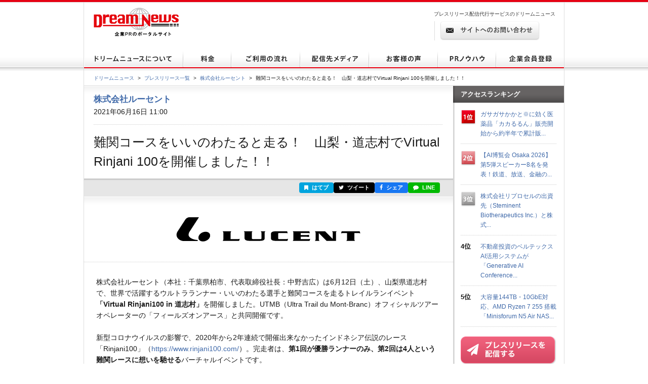

--- FILE ---
content_type: text/html; charset=utf-8
request_url: https://www.dreamnews.jp/press/0000238470/
body_size: 13485
content:
<!DOCTYPE html PUBLIC "-//W3C//DTD XHTML 1.0 Transitional//EN" "http://www.w3.org/TR/xhtml1/DTD/xhtml1-transitional.dtd">
<html xmlns="http://www.w3.org/1999/xhtml" xml:lang="ja" lang="ja">
<head>
  <meta http-equiv="Content-Type" content="text/html; charset=utf-8" />
  <title>難関コースをいいのわたると走る！　山梨・道志村でVirtual Rinjani 100を開催しました！！ | 株式会社ルーセントのプレスリリース</title>
  <meta http-equiv="content-script-type" content="text/javascript" />
  <meta http-equiv="content-style-type" content="text/css" />
  <meta name="csrf-token" content="n8e8VOcaIB8wYo3kCSqfjmddwgj9YeIem7xhqO4N">
    <meta name="keywords" content="難関コースをいいのわたると走る！　山梨・道志村でVirtual Rinjani 100を開催しました！！,株式会社ルーセント,プレスリリース,ニュースリリース,配信,代行,DreamNews,ドリームニュース" />
  <meta name="description" content="" />
  <!-- OGP -->
<meta property="og:type" content="article" />
<meta property="og:url" content="https://www.dreamnews.jp/press/0000238470" />
<meta property="og:site_name" content="ドリームニュース" />
<meta property="og:title" content="難関コースをいいのわたると走る！　山梨・道志村でVirtual Rinjani 100を開催しました！！" />
<meta property="og:description" content="" />
<meta property="fb:app_id" content="281214448729868">
<meta property="og:image" content="https://www.dreamnews.jp/press/0000238470/images/bodyimage1/s335" />
<!-- Twitter Card -->
<meta name="twitter:site" content="@dreamnews_press">
<meta name="twitter:title" content="難関コースをいいのわたると走る！　山梨・道志村でVirtual Rinjani 100を開催しました！！">
<meta name="twitter:card" content="summary_large_image">
<meta name="twitter:creator" content="@dreamnews_press">
<meta name="twitter:description" content="">
<meta name="twitter:domain" content="www.dreamnews.jp">
<meta name="twitter:image" content="https://www.dreamnews.jp/press/0000238470/images/bodyimage1/s335">
<meta name="twitter:image:src" content="https://www.dreamnews.jp/press/0000238470/images/bodyimage1/s335">
  <link rel="shortcut icon" href="/img/common/favicon.ico" />
  <!-- for legacy browser -->
  <link rel="stylesheet" href="https://cdnjs.cloudflare.com/ajax/libs/font-awesome/4.7.0/css/font-awesome.min.css" />
  <link rel="stylesheet" type="text/css" href="/css/press.css?aaa" media="screen,print" />
<link rel="canonical" href="https://www.dreamnews.jp/press/0000238470" />
  <link rel="preload" as="style" href="https://www.dreamnews.jp/build/assets/app-SUL7eeBe.css" /><link rel="modulepreload" as="script" href="https://www.dreamnews.jp/build/assets/app-Cupe5fKM.js" /><link rel="modulepreload" as="script" href="https://www.dreamnews.jp/build/assets/jquery-C1W3mA5c.js" /><link rel="modulepreload" as="script" href="https://www.dreamnews.jp/build/assets/jquery.cookie-DCGUuyZl.js" /><link rel="modulepreload" as="script" href="https://www.dreamnews.jp/build/assets/jquery-DvToKkqq.js" /><link rel="stylesheet" href="https://www.dreamnews.jp/build/assets/app-SUL7eeBe.css" /><script type="module" src="https://www.dreamnews.jp/build/assets/app-Cupe5fKM.js"></script>  </head>

<body >
  <a id="pagetop" name="pagetop"></a>
  <div id="header">
  <p id="logo"><a href="/"><img src="/img/common/logo01.gif" alt="プレスリリース配信代行・掲載ならドリームニュース" width="168" height="57" /></a></p>
  
  <div class="contactBox">
  
  <p id="h1_sub">プレスリリース配信代行サービスのドリームニュース</p>
  <div class="tel">
  
  <!--<p class="txt01">サービスお問い合わせ専用ダイヤル <span>9:00～18：00（土日祝日を除く）</span></p>
  <p class="txt02"><span>03-6459-2831</span></p>-->
  
  </div> <!-- end of class="tel" -->
  
  <p class="ro btn01"><a href="https://www.dreamnews.jp/contact"><img src="/img/common/btn01.gif" alt="サイトからのお問い合わせ" width="197" height="38" /></a></p>
  </div>
  </div> <!-- end of id="header" -->


<div id="gnav">
  <ul class="ro">
    <li>
      <a href="https://www.dreamnews.jp/about">
        <img src="/img/common/gnav01.gif" alt="ドリームニュースについて" width="196" height="35" />
      </a>
    </li>
    <li>
      <a href="https://www.dreamnews.jp/price">
        <img src="/img/common/gnav02.gif" alt="料金" width="95" height="35" />
      </a>
    </li>
    <li>
      <a href="https://www.dreamnews.jp/flow">
        <img src="/img/common/gnav03.gif" alt="ご利用の流れ" width="136" height="35" />
      </a>
    </li>
    <li>
      <a href="https://www.dreamnews.jp/medialist">
        <img src="/img/common/gnav04.gif" alt="配信先メディア" width="136" height="35" />
      </a>
    </li>
    <li>
      <a href="https://www.dreamnews.jp/interview">
        <img src="/img/common/gnav05.gif" alt="お客様の声" width="136" height="35" />
      </a>
    </li>
    <li>
      <a href="https://www.dreamnews.jp/kiwame">
        <img src="/img/common/gnav06.gif" alt="PRノウハウ" width="115" height="35" />
      </a>
    </li>
    <li>
      <a href="https://www.dreamnews.jp/attention">
        <img src="/img/common/gnav07.gif" alt="企業会員登録" width="134" height="35" />
      </a>
    </li>
  </ul>
</div> <!-- end of id="gnav" -->  <div id="breadCrumb">
  <div id="breadCrumb-inner">
    <ul>
      <li><a href="https://www.dreamnews.jp">ドリームニュース</a><span>&gt;</span></li>
      <li><a href="https://www.dreamnews.jp/press">プレスリリース一覧</a><span>&gt;</span></li>
              <li><a href="https://www.dreamnews.jp/company/0000012670">株式会社ルーセント</a><span>&gt;</span></li>
            <li class="press_title">難関コースをいいのわたると走る！　山梨・道志村でVirtual Rinjani 100を開催しました！！</li>
    </ul>
  </div>
</div> <!-- end of id="breadCrumb" -->

<div id="main" class="press">
  <div id="main2column" class="clearfix">
    <div id="colmunLeft">
      <div id="headSec" class="section">
        <div id="company_name">
                      <a href="https://www.dreamnews.jp/company/0000012670">株式会社ルーセント</a>
                  </div>
        <p class="date">2021年06月16日 11:00</p>
        <h1>難関コースをいいのわたると走る！　山梨・道志村でVirtual Rinjani 100を開催しました！！</h1>
      </div> <!-- end of id="headSec" -->

      <div id="socialBtn">
        <div id="socialBtnInner" class="clearfix">
          <ul class="clearfix">
                        <li class="buttonHatena">
              <a href="https://b.hatena.ne.jp/entry/panel/?url=https%3A%2F%2Fwww.dreamnews.jp%2Fpress%2F0000238470&title=%E9%9B%A3%E9%96%A2%E3%82%B3%E3%83%BC%E3%82%B9%E3%82%92%E3%81%84%E3%81%84%E3%81%AE%E3%82%8F%E3%81%9F%E3%82%8B%E3%81%A8%E8%B5%B0%E3%82%8B%EF%BC%81%E3%80%80%E5%B1%B1%E6%A2%A8%E3%83%BB%E9%81%93%E5%BF%97%E6%9D%91%E3%81%A7Virtual+Rinjani+100%E3%82%92%E9%96%8B%E5%82%AC%E3%81%97%E3%81%BE%E3%81%97%E3%81%9F%EF%BC%81%EF%BC%81" target="_blank" rel="nofollow" title="このエントリーをはてなブックマークに追加"><i class="fa fa-bookmark"></i> はてブ</a>
            </li>
            <li class="buttonTwitter">
              <a href="https://twitter.com/intent/tweet?text=%E9%9B%A3%E9%96%A2%E3%82%B3%E3%83%BC%E3%82%B9%E3%82%92%E3%81%84%E3%81%84%E3%81%AE%E3%82%8F%E3%81%9F%E3%82%8B%E3%81%A8%E8%B5%B0%E3%82%8B%EF%BC%81%E3%80%80%E5%B1%B1%E6%A2%A8%E3%83%BB%E9%81%93%E5%BF%97%E6%9D%91%E3%81%A7Virtual+Rinjani+100%E3%82%92%E9%96%8B%E5%82%AC%E3%81%97%E3%81%BE%E3%81%97%E3%81%9F%EF%BC%81%EF%BC%81&url=https%3A%2F%2Fwww.dreamnews.jp%2Fpress%2F0000238470&via=dreamnews_press" target="_blank" rel="nofollow" title="ツイート"><i class="fa fa-twitter"></i> ツイート</a>
            </li>
            <li class="buttonFacebook">
              <a href="https://www.facebook.com/sharer/sharer.php?u=https%3A%2F%2Fwww.dreamnews.jp%2Fpress%2F0000238470" target="_blank" rel="nofollow" title="シェア"><i class="fa fa-facebook"></i> シェア</a>
            </li>
            <li class="buttonLine">
              <a href="https://social-plugins.line.me/lineit/share?url=https%3A%2F%2Fwww.dreamnews.jp%2Fpress%2F0000238470" target="_blank" rel="nofollow" title="LINEで送る"><i class="fa fa-comment"></i> LINE</a>
            </li>
          </ul>
        </div>
      </div> <!-- end of id="socialBtn" -->

      <div id="section01" class="section">
                <div class="logo">
          <img src="https://www.dreamnews.jp/press/0000238470/images/headimage" />
        </div>
                <div class="block nodot clearfix">
          <div id="body" class="layout5" itemprop="articleBody">
  <div id="body1area">
    <div id="body1">
      株式会社ルーセント（本社：千葉県柏市、代表取締役社長：中野吉広）は6月12日（土）、山梨県道志村で、世界で活躍するウルトラランナー・いいのわたる選手と難関コースを走るトレイルランイベント<strong>「Virtual Rinjani100 in 道志村」</strong>を開催しました。UTMB（Ultra Trail du Mont-Branc）オフィシャルツアーオペレーターの「フィールズオンアース」と共同開催です。<br /><br />新型コロナウイルスの影響で、2020年から2年連続で開催出来なかったインドネシア伝説のレース「Rinjani100」（<a href="https://www.dreamnews.jp/press/0000238470/j?ec=https%253A%252F%252Fwww.rinjani100.com%252F">https://www.rinjani100.com/</a>）。完走者は、<strong>第1回が優勝ランナーのみ、第2回は4人という難関レースに想いを馳せる</strong>バーチャルイベントです。<br /><br />コースは日本でも屈指の難関として有名な<strong>「道志村トレイル」</strong>コース（<a href="https://www.dreamnews.jp/press/0000238470/j?ec=http%253A%252F%252Fwww.k-y-trail.com%252Fdoushi%252F">http://www.k-y-trail.com/doushi/</a>）を利用。完走率が5割を切ることも多いこのレースは、Rinjaniと同じく、2年連続で開催中止となっています。まさに「Virtual Rinjani」の場にふさわしいコースといえます！ 距離は32kmと44km。当日は15名が参加し、いいの選手らとともに難関コースに挑戦しました。<br /><br />出発前のミーティングでは、ハイカーとのすれ違い方法や山でのマナー、ロングラン時のギアチェックなどについていいの選手、フィールズオンアースの久保信人さんから伝達され、皆さん真剣に聞き入っていました。<br /><br />道志村トレイルコースは、<strong>新緑のブナなどの原生林の中を駆け抜ける風光明媚なコース。</strong>山伏峠を境に相模湾や丹沢山脈を見下ろし、各所で富士山が望めます。みなさんは景色を堪能しながらも、険しいトレイルを走りました。<br /><br />砂漠や高所など世界の難所を走ってきたいいの選手をして、試走で走った際に<strong>「だいぶキツい」</strong>と言わしめたコースはやはり大変だったようで、3名がリタイア。最終的に、32kmは2名、44kmは10名が完走しました。お疲れ様でした！<br /><br /><strong>＜コメント＞</strong><br />いいのわたる選手<br />累積3000mを越えるハードなコース、みなさん最後まで頑張りました！ 涼しかったのも幸いしましたね。これでもう、いつレースに出ても大丈夫です！<br /><br />久保信人さん<br />このコースはイベント史上最もキツかったかもしれません。何度走ってもキツいです（笑）。8割の方が完走できました。おめでとうございます！<br /><br /><strong>＜スケジュール＞</strong><br />7:30　集合、受付　※加入道山駐車場<br />8:00　スタート<br />16:00　道の駅道志（32kmゴール）<br />18:00　加入道山駐車場（44kmゴール）<br /><br />●新型コロナウイルス感染拡大防止について<br />2021年6月20日までの間、北海道、東京、愛知、大阪、京都、兵庫、岡山、広島、福岡、沖縄の10都道府県に、政府から緊急事態宣言が発令されており、期間中のイベントにつきお知らせいたします。<br /><br />この度の緊急事態宣言やそれに伴う各種の措置は、新型コロナウィルス感染拡大を防止し、日本国民の健康を守ることを目的としております。弊社も参加者の皆様の健康的な生活に資することをミッションとしております。そのことから、これらの措置に積極的に協力してまいります。また、コンプライアンスの観点からも法規、政府・自治体の要請を履行していく所存です。<br /><br />ご参加されるお客様につきましては、三密回避、マスク着用、来場時手指消毒・検温、など、ご協力いただきました。<br /><br /><strong>飯野航（いいのわたる）プロフィール</strong><br />高校時代は柔道部で、走り始めたのは社会人からという異色のランナー。自動車設計技師としてドイツ駐在中（2008～2012年）に本格的にトレーニングを始め、自然豊かな環境で走る悦びを感じてのめり込む。海外のウルトラ系レースを中心に活躍し、輝かしい戦績を残す。<br />オフィシャルInstagram　<a href="https://www.dreamnews.jp/press/0000238470/j?ec=https%253A%252F%252Fwww.instagram.com%252Fwataruiino_official%252F">https://www.instagram.com/wataruiino_official/</a><br />オフィシャルFacebook　<a href="https://www.dreamnews.jp/press/0000238470/j?ec=https%253A%252F%252Fwww.facebook.com%252Fwataruiino.official">https://www.facebook.com/wataruiino.official</a><br /><br /><strong>久保信人（くぼのぶひと）プロフィール</strong><br />元自転車ロードレース実業団選手。自転車ロードレース、マラソン界に精通し、多くの大会を選手、コーチ、監督として経験。2013年からランニングをはじめ、日本各地のトレイルラン大会に出場。優勝や上位入賞の実績多数。<br /><br /><strong>【会社概要】</strong><br />会社名：株式会社ルーセント<br />所在地：〒277-0872 千葉県柏市十余二348番地<br />代表者：代表取締役社長　中野吉広<br /><br />ルーセントが創業期に製造したソフトテニス専用ボール「アカエム」から、日本のソフトテニスの歴史は始まりました。以来、130年以上「アカエム」を作り続けており、まさにソフトテニスに寄り添ってきた企業といえます。「ルーセント」ブランドは1991年に立ち上がり、2021年は設立30周年となります。スポーツ業界を盛り上げるため、さまざまなイベントを主催・協賛しています。<br /><br />URL：<a href="https://www.dreamnews.jp/press/0000238470/j?ec=https%253A%252F%252Flucent-sports.com%252F">https://lucent-sports.com/</a><br />Twitter：<a href="https://www.dreamnews.jp/press/0000238470/j?ec=https%253A%252F%252Ftwitter.com%252FLUCENT_JP">https://twitter.com/LUCENT_JP</a><br />Facebook：<a href="https://www.dreamnews.jp/press/0000238470/j?ec=https%253A%252F%252Fwww.facebook.com%252Flucent.jp">https://www.facebook.com/lucent.jp</a><br />LINE：<a href="https://www.dreamnews.jp/press/0000238470/j?ec=https%253A%252F%252Flin.ee%252Fb3GxpkR">https://lin.ee/b3GxpkR</a><br />Instagram：<a href="https://www.dreamnews.jp/press/0000238470/j?ec=https%253A%252F%252Fwww.instagram.com%252Flucent_sports%252F">https://www.instagram.com/lucent_sports/</a><br /><br />事業内容：オリジナルブランド「ルーセント」「アカエム」の製造・販売、スポーツ用品・用具の販売、スポーツ施設工事、テニスクラブの再生運営<br /><br /><strong>本リリースのお問い合わせ先</strong><br />株式会社ルーセント テニスクラブ再生運営事業部<br />仁田敦雄 （にったあつお）<br />Tel：06-6854-2001 Mail：a-nitta@lucent-corp.com<br /><br />#いいのわたる　#久保信人　#トレイルラン　#ウルトラトレイル　#ルーセント　#ランニング　#フィールズオンアース
    </div><!-- #body1 -->
  </div><!-- #body1area -->
    <div id="bodyimagearea">
        <div id="bodyimage1box" class="isleft">
      <img src="https://www.dreamnews.jp/press/0000238470/images/bodyimage1/s335" id="bodyimage1">
    </div><!-- #bodyimage1 -->
            <div id="bodyimage2box" class="isright">
      <img src="https://www.dreamnews.jp/press/0000238470/images/bodyimage2/s335" id="bodyimage2">    </div>
      </div>
  </div><!-- #body -->
        </div> <!-- end of class="block" -->
        <div class="press-attention-area">
            <p>※記載内容（リンク先を含む）のサービスや表現の適法性について、ドリームニュースでは関知しておらず確認しておりません。<p>
        </div>

          
        <div class="block">
          <ul class="clearfix">
            <li class="date">2021年06月16日 11:00</li>
                        <li class="category"><a href="https://www.dreamnews.jp/category/12">イベント・セミナー</a></li>
                      </ul>
                    <ul class="tag clearfix">
            <li>趣味、旅行、レジャー、スポーツ</li>
          </ul>
                  </div> <!-- end of class="block" -->
      </div> <!-- end of id="section01" -->

      
            <div id="outline" class="section">
        <div class="ttlBlock">
          <h2>会社概要</h2>
        </div>
        <div class="cont clearfix">
                    <div class="txtBlock">
            <dl class="clearfix">
              <dt>商号</dt>
              <dd>株式会社ルーセント（ルーセント）
              </dd>
                            <dt>代表者</dt>
              <dd>中野　吉広</dd>
                                          <dt>所在地</dt>
              <dd>〒277-0872千葉県柏市十余二348</dd>
                                          <dt>TEL</dt>
              <dd>04-7131-0187</dd>
                                          <dt>業種</dt>
              <dd>その他の製造・メーカー</dd>
                                          <dt>上場先</dt>
              <dd>未上場</dd>
                                          <dt>従業員数</dt>
              <dd>500名未満</dd>
                                          <dt>会社HP</dt>
              <dd><a href="https://lucent-sports.com" rel="nofollow" target="_blank">https://lucent-sports.com</a>
              </dd>
                                          <dt>公式ブログ</dt>
              <dd><a href="" rel="nofollow" target="_blank"></a></dd>
                          </dl>
            <ul class="btnBlock clearfix ro">
            </ul>
          </div>
        </div>
      </div> <!-- end of id="outline" -->
      
            <div id="latest" class="section">
        <div class="ttlBlock">
          <h2>株式会社ルーセントの最新プレスリリース</h2>
        </div>
        <dl class="cont clearfix">
                    <dt>2026年01月16日 15:00</dt>
          <dd><a href="https://www.dreamnews.jp/press/0000339132">【テニス】福田勝志プロがITFベテラン大会で初優勝！　MT200香港</a></dd>
                    <dt>2026年01月13日 09:00</dt>
          <dd><a href="https://www.dreamnews.jp/press/0000338902">【ソフトテニス】プレゼント企画！　ルーセントカップ 第66回東京インドア 全日本ソフトテニス大会　優勝ペアのサインボールが当たる！</a></dd>
                    <dt>2026年01月05日 09:00</dt>
          <dd><a href="https://www.dreamnews.jp/press/0000338260">【ソフトテニス】プレゼント企画！　ルーセントカップ 第66回東京インドア 全日本ソフトテニス大会のプレミアムシートペアチケットが当たる！</a></dd>
                    <dt>2025年12月24日 10:00</dt>
          <dd><a href="https://www.dreamnews.jp/press/0000337855">【ランニング】五輪アスリート指導者らが語る『ケガをしない走り方』　ルーセントランニングスクールが指導者対象にコーチングセッション開催</a></dd>
                    <dt>2025年12月22日 18:00</dt>
          <dd><a href="https://www.dreamnews.jp/press/0000337651">ルーセントの1ヶ月の活動がまるわかり！『ルーセント新聞』12月号</a></dd>
                  </dl>
        <p class="readMore"><a href="https://www.dreamnews.jp/company/0000012670">この企業のプレスリリースをもっと見る</a></p>
      </div> <!-- end of id="latest" -->
          </div> <!-- end of id="colmunLeft" -->

    <div id="colmunRight">
      <p class="title">アクセスランキング</p>
      <dl class="rank clearfix">
    <dt>
              <img src="/img/index/icon16.gif" alt="1位" width="30" height="31" />
          </dt>
    <dd>
      <a href="/press/0000320241/">ガサガサかかと※に効く医薬品「カカるるん」販売開始から約半年で累計販...</a>
    </dd>
  </dl>
    <dl class="rank clearfix">
    <dt>
              <img src="/img/index/icon17.gif" alt="2位" width="30" height="31" />
          </dt>
    <dd>
      <a href="/press/0000338801/">【AI博覧会 Osaka 2026】第5弾スピーカー8名を発表！鉄道、放送、金融の...</a>
    </dd>
  </dl>
    <dl class="rank clearfix">
    <dt>
              <img src="/img/index/icon18.gif" alt="3位" width="30" height="31" />
          </dt>
    <dd>
      <a href="/press/0000339353/">株式会社リプロセルの出資先（Steminent Biotherapeutics Inc.）と株式...</a>
    </dd>
  </dl>
    <dl class="rank clearfix">
    <dt>
              4位
          </dt>
    <dd>
      <a href="/press/0000338873/">不動産投資のベルテックス AI活用システムが「Generative AI Conference...</a>
    </dd>
  </dl>
    <dl class="rank clearfix">
    <dt>
              5位
          </dt>
    <dd>
      <a href="/press/0000339341/">大容量144TB・10GbE対応、AMD Ryzen 7 255 搭載「Minisforum N5 Air NAS...</a>
    </dd>
  </dl>
      <script type="text/javascript">
        document.write('<script type="text/javascript" src="https://ra' + Math.floor(Math.random() * 2) + '.newswatch.co.jp/cgi-bin/ra/KAN044?cs=utf8&l=' + escape(location.href) + '"></scr' + 'ipt>');
      </script>
      <ul class="bnr">
        <li class="ro"><a href="https://www.dreamnews.jp/about"><img src="/img/common/press_combtn.png" alt="プレスリリースを配信する" /></a></li>
        <li class="ro"><a href="https://www.dreamnews.jp/about/media"><img src="/img/common/press_mediabtn.png" alt="プレスリリースを受け取る" /></a>
        </li>
        <li><a class="twitter-timeline" data-lang="ja" data-width="190" data-height="400" data-theme="light" href="https://twitter.com/dreamnews_press?ref_src=twsrc%5Etfw">ドリームニュース</a> <script async src="https://platform.twitter.com/widgets.js" charset="utf-8"></script></li>
        <li><a href="https://www.facebook.com/dreamnews.jp"><img src="/img/common/facebook_bnr.gif" alt="DreamNews:facebook"></a></li>
      </ul>
    </div> <!-- end of id="colmunRight" -->
  </div> <!-- end of id="main2column" -->
</div> <!-- end of id="main" -->

  <div id="pagetopBtn">
    <p><a href="#pagetop"><img src="/img/common/arrow01.gif" alt="" width="46" height="26" /></a></p>
  </div> <!-- end of id="pagetopBtn" -->
  <div id="footer">
  <div id="footerin">
    <dl class="footlist1">
      <dt>プレスリリース配信代行サービス</dt>
      <dd><a href="https://www.dreamnews.jp/about">ドリームニュースについて</a></dd>
      <dd><a href="https://www.dreamnews.jp/price">料金</a></dd>
      <dd><a href="https://www.dreamnews.jp/flow">ご利用の流れ</a></dd>
      <dd><a href="https://www.dreamnews.jp/medialist">配信先メディア</a></dd>
      <dd><a href="https://www.dreamnews.jp/interview">お客様の声</a></dd>
      <dd><a href="https://www.dreamnews.jp/kiwame">プレスリリースの究め</a></dd>
      <dd><a href="https://www.dreamnews.jp/kiwame/pressrelease">プレスリリースとは</a></dd>
      <dd><a href="https://www.dreamnews.jp/kiwame/writing">プレスリリースの書き方</a></dd>
      <dd><a href="https://www.dreamnews.jp/kiwame/template">プレスリリース テンプレート</a></dd>
      <dd><a href="https://www.dreamnews.jp/kiwame/magazine">プレスリリースマガジン</a></dd>
    </dl>
    <div class="footlist2">
      <div class="listCover">
        <dl class="footlist3">
          <dt>その他</dt>
          <dd><a href="https://www.dreamnews.jp/faq">よくあるご質問</a></dd>
          <dd><a href="https://www.dreamnews.jp/about/agency">代理店プログラム</a></dd>
          <dd><a href="https://www.dreamnews.jp/ad">広告掲載について</a></dd>
        </dl>
        <dl class="footlist4">
          <dt>関連サービス</dt>
          <dd><a href="https://www.dreamnews.jp/option/global">海外プレスリリース配信サービス</a></dd>
          <!--<dd><a href="https://www.dreamnews.jp/option/prepub">プレパブPRサービス</a></dd>-->
          <dd><a href="https://www.web-kessan.jp/" target="_blank">インターネット決算公告サービス「決算＠公告」</a></dd>
          <dd><a href="https://www.b-get.jp/" target="_blank">ブログでプロモーション「ブロゲット」</a></dd>
        </dl>
      </div> <!-- end of class="listCover" -->
      <dl class="footlist5">
        <dt>会員登録</dt>
        <dd><a href="https://www.dreamnews.jp/attention">企業会員登録-プレスリリース配信をご希望の企業様はこちら</a></dd>
        <dd><a href="https://www.dreamnews.jp/about/media">メディア会員登録-無料で最新のプレスリリースをお届けします</a></dd>
        <dd><a href="https://www.dreamnews.jp/about/monitor">モニター会員登録-登録無料、モニター会員募集中</a></dd>
      </dl>
    </div> <!-- end of class="footlist2" -->

    <dl class="footlist6">
      <dd>
        <p class="tel"></p>
        <p class="ro mt13"><a href="https://www.dreamnews.jp/contact"><img src="/img/common/btn02.gif" alt="サイトからのお問い合わせ" width="220" height="39" /></a></p>
        <p class="logo"><img src="/img/common/logo02.gif" alt="GlobalInsight Co.,Ltd." width="170" height="46" /></p>
      </dd>
    </dl> <!-- end of class="footlist6" -->
  </div> <!-- end of id="footerin" -->
</div> <!-- end of id="footer" -->

<div id="footer2">

  <p>
    <a href="https://www.dreamnews.jp/company">運営会社 </a>
     ｜ <a href="https://www.dreamnews.jp/privacy">プライバシーポリシー</a>
     ｜ <a href="https://www.dreamnews.jp/guideline/deletion">情報削除ガイドライン</a>
     ｜ <a href="https://www.dreamnews.jp/sitepolicy">サイトのご利用について</a>
     ｜ <a href="https://www.dreamnews.jp/sitemap">サイトマップ</a>
     ｜ <a href="https://www.dreamnews.jp/contact">お問い合わせ</a>
    </p>
  <address>&copy; 2007-2026 GlobalIndex Co.,Ltd. All Rights Reserved. </address>
</div> <!-- end of id="footer2" -->

  <script type="application/ld+json">
[{"@context":"https://schema.org","@type":"NewsArticle","headline":"難関コースをいいのわたると走る！　山梨・道志村でVirtual Rinjani 100を開催しました！！","name":"難関コースをいいのわたると走る！　山梨・道志村でVirtual Rinjani 100を開催しました！！","url":"https://www.dreamnews.jp/press/0000238470","image":[{"@type":"ImageObject","url":"https://www.dreamnews.jp/press/0000238470/images/bodyimage1"},{"@type":"ImageObject","url":"https://www.dreamnews.jp/press/0000238470/images/bodyimage1/s335","width":335,"height":400}],"datePublished":"2021-06-16T11:00:00+09:00","dateModified":"2021-06-16T11:10:29+09:00","mainEntityOfPage":{"@type":"WebPage","@id":"https://www.dreamnews.jp/press/0000238470","name":"難関コースをいいのわたると走る！　山梨・道志村でVirtual Rinjani 100を開催しました！！"},"author":{"@type":"Organization","name":"株式会社ルーセント"},"publisher":{"@type":"Organization","name":"ドリームニュース","logo":{"@type":"ImageObject","url":"https://www.dreamnews.jp/img/common/dreamnews.png","width":112,"height":112}},"identifier":"0000238470","inLanguage":"ja","isAccessibleForFree":true,"description":"","isPartOf":{"@type":"CreativeWork","name":"ドリームニュース","url":"https://www.dreamnews.jp"},"thumbnailUrl":"https://www.dreamnews.jp/press/0000238470/images/bodyimage1/s335","articleSection":"イベント・セミナー"},{"@context":"https://schema.org","@type":"BreadcrumbList","itemListElement":[{"@type":"ListItem","position":1,"name":"ドリームニュース","item":"https://www.dreamnews.jp"},{"@type":"ListItem","position":2,"name":"プレスリリース一覧","item":"https://www.dreamnews.jp/press"},{"@type":"ListItem","position":3,"name":"株式会社ルーセント","item":"https://www.dreamnews.jp/company/0000012670"},{"@type":"ListItem","position":4,"name":"難関コースをいいのわたると走る！　山梨・道志村でVirtual Rinjani 100を開催しました！！","item":"https://www.dreamnews.jp/press/0000238470"}]}]</script>
</body>

</html>
